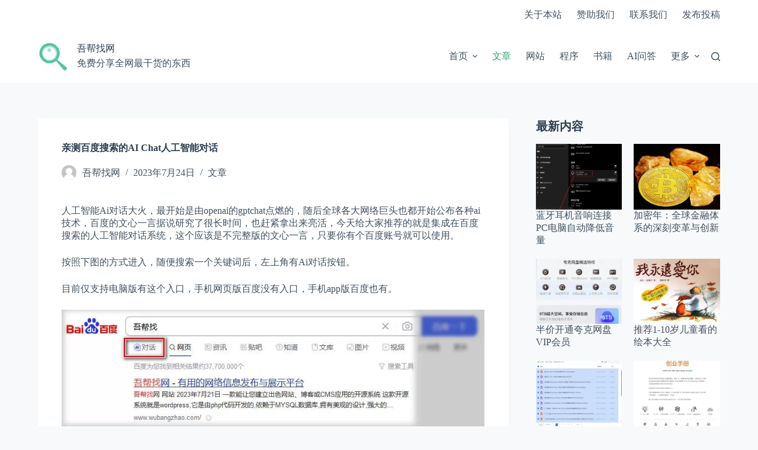

--- FILE ---
content_type: text/html; charset=UTF-8
request_url: https://www.wubangzhao.com/p/456.html
body_size: 18749
content:
<!doctype html>
<html lang="zh-Hans">
<head>
	
	<meta charset="UTF-8">
	<meta name="viewport" content="width=device-width, initial-scale=1, maximum-scale=5, viewport-fit=cover">
	<link rel="profile" href="https://gmpg.org/xfn/11">

	<title>亲测百度搜索的AI Chat人工智能对话 &#x2d; 吾帮找网</title>
	<style>img:is([sizes="auto" i], [sizes^="auto," i]) { contain-intrinsic-size: 3000px 1500px }</style>
	
<!-- The SEO Framework by Beidou Travel -->
<meta name="robots" content="max-snippet:-1,max-image-preview:large,max-video-preview:-1" />
<meta name="description" content="人工智能Ai对话大火，最开始是由openai的gptchat点燃的，随后全球各大网络巨头也都开始公布各种ai技术，" />
<meta property="og:image" content="https://www.wubangzhao.com/wp-content/uploads/2023/07/2023072413211291.png?v=1692759011" />
<meta property="og:image:width" content="1151" />
<meta property="og:image:height" content="902" />
<meta property="og:locale" content="zh_CN" />
<meta property="og:type" content="article" />
<meta property="og:title" content="亲测百度搜索的AI Chat人工智能对话" />
<meta property="og:description" content="人工智能Ai对话大火，最开始是由openai的gptchat点燃的，随后全球各大网络巨头也都开始公布各种ai技术，百度的文心一言据说研究了很长时间，也赶紧拿出来亮活，今天给大家推荐的就是集成在百度搜索的人工智能对话系统，这个应该是不完整版的文心一言，只要你有个百度账号就可以使用。 按照下图的方式进入，随便搜索一个关键词后，左上角有Ai对话按钮。 目前仅支持电脑版有这个入口，手机网页版百度没有入口，" />
<meta property="og:url" content="https://www.wubangzhao.com/p/456.html" />
<meta property="og:site_name" content="吾帮找网" />
<meta property="og:updated_time" content="2023-07-31T03:30+00:00" />
<meta property="article:published_time" content="2023-07-24T13:54+00:00" />
<meta property="article:modified_time" content="2023-07-31T03:30+00:00" />
<meta name="twitter:card" content="summary_large_image" />
<meta name="twitter:title" content="亲测百度搜索的AI Chat人工智能对话" />
<meta name="twitter:description" content="人工智能Ai对话大火，最开始是由openai的gptchat点燃的，随后全球各大网络巨头也都开始公布各种ai技术，百度的文心一言据说研究了很长时间，也赶紧拿出来亮活，今天给大家推荐的就是集成在百度搜索的人工智能对话系统，这个应该是不完整版的文心一言，只要你有个百度账号就可以使用。 按照下图的方式进入，随便搜索一个关键词后，左上角有Ai对话按钮。 目前仅支持电脑版有这个入口，手机网页版百度没有入口，" />
<meta name="twitter:image" content="https://www.wubangzhao.com/wp-content/uploads/2023/07/2023072413211291.png?v=1692759011" />
<link rel="canonical" href="https://www.wubangzhao.com/p/456.html" />
<script type="application/ld+json">{"@context":"https://schema.org","@type":"BreadcrumbList","itemListElement":[{"@type":"ListItem","position":1,"item":{"@id":"https://www.wubangzhao.com/","name":"\u543e\u5e2e\u627e\u7f51"}},{"@type":"ListItem","position":2,"item":{"@id":"https://www.wubangzhao.com/cats/wenzhang","name":"\u6587\u7ae0"}},{"@type":"ListItem","position":3,"item":{"@id":"https://www.wubangzhao.com/p/456.html","name":"\u4eb2\u6d4b\u767e\u5ea6\u641c\u7d22\u7684AI Chat\u4eba\u5de5\u667a\u80fd\u5bf9\u8bdd"}}]}</script>
<meta name="google-site-verification" content="DhhagSnUsMlyDh0-e7TfSS8lGVxl5Qt0VxIsI4bzZME" />
<meta name="msvalidate.01" content="841214d370af4beca221607e2d70343a" />
<meta name="yandex-verification" content="c8e96f9c8c28a586" />
<meta name="baidu-site-verification" content="aIraRWVQlNBH4ZEC" />
<!-- / The SEO Framework by Beidou Travel | 10.10ms meta | 0.76ms boot -->

<link rel='dns-prefetch' href='//www.wubangzhao.com' />
<link rel="alternate" type="application/rss+xml" title="吾帮找网 &raquo; Feed" href="https://www.wubangzhao.com/feed" />
<link rel="alternate" type="application/rss+xml" title="吾帮找网 &raquo; 评论 Feed" href="https://www.wubangzhao.com/comments/feed" />
<link rel="alternate" type="application/rss+xml" title="吾帮找网 &raquo; 亲测百度搜索的AI Chat人工智能对话 评论 Feed" href="https://www.wubangzhao.com/p/456.html/feed" />
<link rel='stylesheet' id='blocksy-dynamic-global-css' href='https://www.wubangzhao.com/wp-content/uploads/blocksy/css/global.css?ver=45088' media='all' />
<link rel='stylesheet' id='wp-block-library-css' href='https://www.wubangzhao.com/wp-includes/css/dist/block-library/style.min.css?ver=6.8.1' media='all' />
<style id='global-styles-inline-css'>
:root{--wp--preset--aspect-ratio--square: 1;--wp--preset--aspect-ratio--4-3: 4/3;--wp--preset--aspect-ratio--3-4: 3/4;--wp--preset--aspect-ratio--3-2: 3/2;--wp--preset--aspect-ratio--2-3: 2/3;--wp--preset--aspect-ratio--16-9: 16/9;--wp--preset--aspect-ratio--9-16: 9/16;--wp--preset--color--black: #000000;--wp--preset--color--cyan-bluish-gray: #abb8c3;--wp--preset--color--white: #ffffff;--wp--preset--color--pale-pink: #f78da7;--wp--preset--color--vivid-red: #cf2e2e;--wp--preset--color--luminous-vivid-orange: #ff6900;--wp--preset--color--luminous-vivid-amber: #fcb900;--wp--preset--color--light-green-cyan: #7bdcb5;--wp--preset--color--vivid-green-cyan: #00d084;--wp--preset--color--pale-cyan-blue: #8ed1fc;--wp--preset--color--vivid-cyan-blue: #0693e3;--wp--preset--color--vivid-purple: #9b51e0;--wp--preset--color--palette-color-1: var(--theme-palette-color-1, #3eaf7c);--wp--preset--color--palette-color-2: var(--theme-palette-color-2, #33a370);--wp--preset--color--palette-color-3: var(--theme-palette-color-3, #415161);--wp--preset--color--palette-color-4: var(--theme-palette-color-4, #2c3e50);--wp--preset--color--palette-color-5: var(--theme-palette-color-5, #E2E7ED);--wp--preset--color--palette-color-6: var(--theme-palette-color-6, #edeff2);--wp--preset--color--palette-color-7: var(--theme-palette-color-7, #f8f9fb);--wp--preset--color--palette-color-8: var(--theme-palette-color-8, #ffffff);--wp--preset--gradient--vivid-cyan-blue-to-vivid-purple: linear-gradient(135deg,rgba(6,147,227,1) 0%,rgb(155,81,224) 100%);--wp--preset--gradient--light-green-cyan-to-vivid-green-cyan: linear-gradient(135deg,rgb(122,220,180) 0%,rgb(0,208,130) 100%);--wp--preset--gradient--luminous-vivid-amber-to-luminous-vivid-orange: linear-gradient(135deg,rgba(252,185,0,1) 0%,rgba(255,105,0,1) 100%);--wp--preset--gradient--luminous-vivid-orange-to-vivid-red: linear-gradient(135deg,rgba(255,105,0,1) 0%,rgb(207,46,46) 100%);--wp--preset--gradient--very-light-gray-to-cyan-bluish-gray: linear-gradient(135deg,rgb(238,238,238) 0%,rgb(169,184,195) 100%);--wp--preset--gradient--cool-to-warm-spectrum: linear-gradient(135deg,rgb(74,234,220) 0%,rgb(151,120,209) 20%,rgb(207,42,186) 40%,rgb(238,44,130) 60%,rgb(251,105,98) 80%,rgb(254,248,76) 100%);--wp--preset--gradient--blush-light-purple: linear-gradient(135deg,rgb(255,206,236) 0%,rgb(152,150,240) 100%);--wp--preset--gradient--blush-bordeaux: linear-gradient(135deg,rgb(254,205,165) 0%,rgb(254,45,45) 50%,rgb(107,0,62) 100%);--wp--preset--gradient--luminous-dusk: linear-gradient(135deg,rgb(255,203,112) 0%,rgb(199,81,192) 50%,rgb(65,88,208) 100%);--wp--preset--gradient--pale-ocean: linear-gradient(135deg,rgb(255,245,203) 0%,rgb(182,227,212) 50%,rgb(51,167,181) 100%);--wp--preset--gradient--electric-grass: linear-gradient(135deg,rgb(202,248,128) 0%,rgb(113,206,126) 100%);--wp--preset--gradient--midnight: linear-gradient(135deg,rgb(2,3,129) 0%,rgb(40,116,252) 100%);--wp--preset--gradient--juicy-peach: linear-gradient(to right, #ffecd2 0%, #fcb69f 100%);--wp--preset--gradient--young-passion: linear-gradient(to right, #ff8177 0%, #ff867a 0%, #ff8c7f 21%, #f99185 52%, #cf556c 78%, #b12a5b 100%);--wp--preset--gradient--true-sunset: linear-gradient(to right, #fa709a 0%, #fee140 100%);--wp--preset--gradient--morpheus-den: linear-gradient(to top, #30cfd0 0%, #330867 100%);--wp--preset--gradient--plum-plate: linear-gradient(135deg, #667eea 0%, #764ba2 100%);--wp--preset--gradient--aqua-splash: linear-gradient(15deg, #13547a 0%, #80d0c7 100%);--wp--preset--gradient--love-kiss: linear-gradient(to top, #ff0844 0%, #ffb199 100%);--wp--preset--gradient--new-retrowave: linear-gradient(to top, #3b41c5 0%, #a981bb 49%, #ffc8a9 100%);--wp--preset--gradient--plum-bath: linear-gradient(to top, #cc208e 0%, #6713d2 100%);--wp--preset--gradient--high-flight: linear-gradient(to right, #0acffe 0%, #495aff 100%);--wp--preset--gradient--teen-party: linear-gradient(-225deg, #FF057C 0%, #8D0B93 50%, #321575 100%);--wp--preset--gradient--fabled-sunset: linear-gradient(-225deg, #231557 0%, #44107A 29%, #FF1361 67%, #FFF800 100%);--wp--preset--gradient--arielle-smile: radial-gradient(circle 248px at center, #16d9e3 0%, #30c7ec 47%, #46aef7 100%);--wp--preset--gradient--itmeo-branding: linear-gradient(180deg, #2af598 0%, #009efd 100%);--wp--preset--gradient--deep-blue: linear-gradient(to right, #6a11cb 0%, #2575fc 100%);--wp--preset--gradient--strong-bliss: linear-gradient(to right, #f78ca0 0%, #f9748f 19%, #fd868c 60%, #fe9a8b 100%);--wp--preset--gradient--sweet-period: linear-gradient(to top, #3f51b1 0%, #5a55ae 13%, #7b5fac 25%, #8f6aae 38%, #a86aa4 50%, #cc6b8e 62%, #f18271 75%, #f3a469 87%, #f7c978 100%);--wp--preset--gradient--purple-division: linear-gradient(to top, #7028e4 0%, #e5b2ca 100%);--wp--preset--gradient--cold-evening: linear-gradient(to top, #0c3483 0%, #a2b6df 100%, #6b8cce 100%, #a2b6df 100%);--wp--preset--gradient--mountain-rock: linear-gradient(to right, #868f96 0%, #596164 100%);--wp--preset--gradient--desert-hump: linear-gradient(to top, #c79081 0%, #dfa579 100%);--wp--preset--gradient--ethernal-constance: linear-gradient(to top, #09203f 0%, #537895 100%);--wp--preset--gradient--happy-memories: linear-gradient(-60deg, #ff5858 0%, #f09819 100%);--wp--preset--gradient--grown-early: linear-gradient(to top, #0ba360 0%, #3cba92 100%);--wp--preset--gradient--morning-salad: linear-gradient(-225deg, #B7F8DB 0%, #50A7C2 100%);--wp--preset--gradient--night-call: linear-gradient(-225deg, #AC32E4 0%, #7918F2 48%, #4801FF 100%);--wp--preset--gradient--mind-crawl: linear-gradient(-225deg, #473B7B 0%, #3584A7 51%, #30D2BE 100%);--wp--preset--gradient--angel-care: linear-gradient(-225deg, #FFE29F 0%, #FFA99F 48%, #FF719A 100%);--wp--preset--gradient--juicy-cake: linear-gradient(to top, #e14fad 0%, #f9d423 100%);--wp--preset--gradient--rich-metal: linear-gradient(to right, #d7d2cc 0%, #304352 100%);--wp--preset--gradient--mole-hall: linear-gradient(-20deg, #616161 0%, #9bc5c3 100%);--wp--preset--gradient--cloudy-knoxville: linear-gradient(120deg, #fdfbfb 0%, #ebedee 100%);--wp--preset--gradient--soft-grass: linear-gradient(to top, #c1dfc4 0%, #deecdd 100%);--wp--preset--gradient--saint-petersburg: linear-gradient(135deg, #f5f7fa 0%, #c3cfe2 100%);--wp--preset--gradient--everlasting-sky: linear-gradient(135deg, #fdfcfb 0%, #e2d1c3 100%);--wp--preset--gradient--kind-steel: linear-gradient(-20deg, #e9defa 0%, #fbfcdb 100%);--wp--preset--gradient--over-sun: linear-gradient(60deg, #abecd6 0%, #fbed96 100%);--wp--preset--gradient--premium-white: linear-gradient(to top, #d5d4d0 0%, #d5d4d0 1%, #eeeeec 31%, #efeeec 75%, #e9e9e7 100%);--wp--preset--gradient--clean-mirror: linear-gradient(45deg, #93a5cf 0%, #e4efe9 100%);--wp--preset--gradient--wild-apple: linear-gradient(to top, #d299c2 0%, #fef9d7 100%);--wp--preset--gradient--snow-again: linear-gradient(to top, #e6e9f0 0%, #eef1f5 100%);--wp--preset--gradient--confident-cloud: linear-gradient(to top, #dad4ec 0%, #dad4ec 1%, #f3e7e9 100%);--wp--preset--gradient--glass-water: linear-gradient(to top, #dfe9f3 0%, white 100%);--wp--preset--gradient--perfect-white: linear-gradient(-225deg, #E3FDF5 0%, #FFE6FA 100%);--wp--preset--font-size--small: 13px;--wp--preset--font-size--medium: 20px;--wp--preset--font-size--large: clamp(22px, 1.375rem + ((1vw - 3.2px) * 0.625), 30px);--wp--preset--font-size--x-large: clamp(30px, 1.875rem + ((1vw - 3.2px) * 1.563), 50px);--wp--preset--font-size--xx-large: clamp(45px, 2.813rem + ((1vw - 3.2px) * 2.734), 80px);--wp--preset--spacing--20: 0.44rem;--wp--preset--spacing--30: 0.67rem;--wp--preset--spacing--40: 1rem;--wp--preset--spacing--50: 1.5rem;--wp--preset--spacing--60: 2.25rem;--wp--preset--spacing--70: 3.38rem;--wp--preset--spacing--80: 5.06rem;--wp--preset--shadow--natural: 6px 6px 9px rgba(0, 0, 0, 0.2);--wp--preset--shadow--deep: 12px 12px 50px rgba(0, 0, 0, 0.4);--wp--preset--shadow--sharp: 6px 6px 0px rgba(0, 0, 0, 0.2);--wp--preset--shadow--outlined: 6px 6px 0px -3px rgba(255, 255, 255, 1), 6px 6px rgba(0, 0, 0, 1);--wp--preset--shadow--crisp: 6px 6px 0px rgba(0, 0, 0, 1);}:root { --wp--style--global--content-size: var(--theme-block-max-width);--wp--style--global--wide-size: var(--theme-block-wide-max-width); }:where(body) { margin: 0; }.wp-site-blocks > .alignleft { float: left; margin-right: 2em; }.wp-site-blocks > .alignright { float: right; margin-left: 2em; }.wp-site-blocks > .aligncenter { justify-content: center; margin-left: auto; margin-right: auto; }:where(.wp-site-blocks) > * { margin-block-start: var(--theme-content-spacing); margin-block-end: 0; }:where(.wp-site-blocks) > :first-child { margin-block-start: 0; }:where(.wp-site-blocks) > :last-child { margin-block-end: 0; }:root { --wp--style--block-gap: var(--theme-content-spacing); }:root :where(.is-layout-flow) > :first-child{margin-block-start: 0;}:root :where(.is-layout-flow) > :last-child{margin-block-end: 0;}:root :where(.is-layout-flow) > *{margin-block-start: var(--theme-content-spacing);margin-block-end: 0;}:root :where(.is-layout-constrained) > :first-child{margin-block-start: 0;}:root :where(.is-layout-constrained) > :last-child{margin-block-end: 0;}:root :where(.is-layout-constrained) > *{margin-block-start: var(--theme-content-spacing);margin-block-end: 0;}:root :where(.is-layout-flex){gap: var(--theme-content-spacing);}:root :where(.is-layout-grid){gap: var(--theme-content-spacing);}.is-layout-flow > .alignleft{float: left;margin-inline-start: 0;margin-inline-end: 2em;}.is-layout-flow > .alignright{float: right;margin-inline-start: 2em;margin-inline-end: 0;}.is-layout-flow > .aligncenter{margin-left: auto !important;margin-right: auto !important;}.is-layout-constrained > .alignleft{float: left;margin-inline-start: 0;margin-inline-end: 2em;}.is-layout-constrained > .alignright{float: right;margin-inline-start: 2em;margin-inline-end: 0;}.is-layout-constrained > .aligncenter{margin-left: auto !important;margin-right: auto !important;}.is-layout-constrained > :where(:not(.alignleft):not(.alignright):not(.alignfull)){max-width: var(--wp--style--global--content-size);margin-left: auto !important;margin-right: auto !important;}.is-layout-constrained > .alignwide{max-width: var(--wp--style--global--wide-size);}body .is-layout-flex{display: flex;}.is-layout-flex{flex-wrap: wrap;align-items: center;}.is-layout-flex > :is(*, div){margin: 0;}body .is-layout-grid{display: grid;}.is-layout-grid > :is(*, div){margin: 0;}body{padding-top: 0px;padding-right: 0px;padding-bottom: 0px;padding-left: 0px;}.has-black-color{color: var(--wp--preset--color--black) !important;}.has-cyan-bluish-gray-color{color: var(--wp--preset--color--cyan-bluish-gray) !important;}.has-white-color{color: var(--wp--preset--color--white) !important;}.has-pale-pink-color{color: var(--wp--preset--color--pale-pink) !important;}.has-vivid-red-color{color: var(--wp--preset--color--vivid-red) !important;}.has-luminous-vivid-orange-color{color: var(--wp--preset--color--luminous-vivid-orange) !important;}.has-luminous-vivid-amber-color{color: var(--wp--preset--color--luminous-vivid-amber) !important;}.has-light-green-cyan-color{color: var(--wp--preset--color--light-green-cyan) !important;}.has-vivid-green-cyan-color{color: var(--wp--preset--color--vivid-green-cyan) !important;}.has-pale-cyan-blue-color{color: var(--wp--preset--color--pale-cyan-blue) !important;}.has-vivid-cyan-blue-color{color: var(--wp--preset--color--vivid-cyan-blue) !important;}.has-vivid-purple-color{color: var(--wp--preset--color--vivid-purple) !important;}.has-palette-color-1-color{color: var(--wp--preset--color--palette-color-1) !important;}.has-palette-color-2-color{color: var(--wp--preset--color--palette-color-2) !important;}.has-palette-color-3-color{color: var(--wp--preset--color--palette-color-3) !important;}.has-palette-color-4-color{color: var(--wp--preset--color--palette-color-4) !important;}.has-palette-color-5-color{color: var(--wp--preset--color--palette-color-5) !important;}.has-palette-color-6-color{color: var(--wp--preset--color--palette-color-6) !important;}.has-palette-color-7-color{color: var(--wp--preset--color--palette-color-7) !important;}.has-palette-color-8-color{color: var(--wp--preset--color--palette-color-8) !important;}.has-black-background-color{background-color: var(--wp--preset--color--black) !important;}.has-cyan-bluish-gray-background-color{background-color: var(--wp--preset--color--cyan-bluish-gray) !important;}.has-white-background-color{background-color: var(--wp--preset--color--white) !important;}.has-pale-pink-background-color{background-color: var(--wp--preset--color--pale-pink) !important;}.has-vivid-red-background-color{background-color: var(--wp--preset--color--vivid-red) !important;}.has-luminous-vivid-orange-background-color{background-color: var(--wp--preset--color--luminous-vivid-orange) !important;}.has-luminous-vivid-amber-background-color{background-color: var(--wp--preset--color--luminous-vivid-amber) !important;}.has-light-green-cyan-background-color{background-color: var(--wp--preset--color--light-green-cyan) !important;}.has-vivid-green-cyan-background-color{background-color: var(--wp--preset--color--vivid-green-cyan) !important;}.has-pale-cyan-blue-background-color{background-color: var(--wp--preset--color--pale-cyan-blue) !important;}.has-vivid-cyan-blue-background-color{background-color: var(--wp--preset--color--vivid-cyan-blue) !important;}.has-vivid-purple-background-color{background-color: var(--wp--preset--color--vivid-purple) !important;}.has-palette-color-1-background-color{background-color: var(--wp--preset--color--palette-color-1) !important;}.has-palette-color-2-background-color{background-color: var(--wp--preset--color--palette-color-2) !important;}.has-palette-color-3-background-color{background-color: var(--wp--preset--color--palette-color-3) !important;}.has-palette-color-4-background-color{background-color: var(--wp--preset--color--palette-color-4) !important;}.has-palette-color-5-background-color{background-color: var(--wp--preset--color--palette-color-5) !important;}.has-palette-color-6-background-color{background-color: var(--wp--preset--color--palette-color-6) !important;}.has-palette-color-7-background-color{background-color: var(--wp--preset--color--palette-color-7) !important;}.has-palette-color-8-background-color{background-color: var(--wp--preset--color--palette-color-8) !important;}.has-black-border-color{border-color: var(--wp--preset--color--black) !important;}.has-cyan-bluish-gray-border-color{border-color: var(--wp--preset--color--cyan-bluish-gray) !important;}.has-white-border-color{border-color: var(--wp--preset--color--white) !important;}.has-pale-pink-border-color{border-color: var(--wp--preset--color--pale-pink) !important;}.has-vivid-red-border-color{border-color: var(--wp--preset--color--vivid-red) !important;}.has-luminous-vivid-orange-border-color{border-color: var(--wp--preset--color--luminous-vivid-orange) !important;}.has-luminous-vivid-amber-border-color{border-color: var(--wp--preset--color--luminous-vivid-amber) !important;}.has-light-green-cyan-border-color{border-color: var(--wp--preset--color--light-green-cyan) !important;}.has-vivid-green-cyan-border-color{border-color: var(--wp--preset--color--vivid-green-cyan) !important;}.has-pale-cyan-blue-border-color{border-color: var(--wp--preset--color--pale-cyan-blue) !important;}.has-vivid-cyan-blue-border-color{border-color: var(--wp--preset--color--vivid-cyan-blue) !important;}.has-vivid-purple-border-color{border-color: var(--wp--preset--color--vivid-purple) !important;}.has-palette-color-1-border-color{border-color: var(--wp--preset--color--palette-color-1) !important;}.has-palette-color-2-border-color{border-color: var(--wp--preset--color--palette-color-2) !important;}.has-palette-color-3-border-color{border-color: var(--wp--preset--color--palette-color-3) !important;}.has-palette-color-4-border-color{border-color: var(--wp--preset--color--palette-color-4) !important;}.has-palette-color-5-border-color{border-color: var(--wp--preset--color--palette-color-5) !important;}.has-palette-color-6-border-color{border-color: var(--wp--preset--color--palette-color-6) !important;}.has-palette-color-7-border-color{border-color: var(--wp--preset--color--palette-color-7) !important;}.has-palette-color-8-border-color{border-color: var(--wp--preset--color--palette-color-8) !important;}.has-vivid-cyan-blue-to-vivid-purple-gradient-background{background: var(--wp--preset--gradient--vivid-cyan-blue-to-vivid-purple) !important;}.has-light-green-cyan-to-vivid-green-cyan-gradient-background{background: var(--wp--preset--gradient--light-green-cyan-to-vivid-green-cyan) !important;}.has-luminous-vivid-amber-to-luminous-vivid-orange-gradient-background{background: var(--wp--preset--gradient--luminous-vivid-amber-to-luminous-vivid-orange) !important;}.has-luminous-vivid-orange-to-vivid-red-gradient-background{background: var(--wp--preset--gradient--luminous-vivid-orange-to-vivid-red) !important;}.has-very-light-gray-to-cyan-bluish-gray-gradient-background{background: var(--wp--preset--gradient--very-light-gray-to-cyan-bluish-gray) !important;}.has-cool-to-warm-spectrum-gradient-background{background: var(--wp--preset--gradient--cool-to-warm-spectrum) !important;}.has-blush-light-purple-gradient-background{background: var(--wp--preset--gradient--blush-light-purple) !important;}.has-blush-bordeaux-gradient-background{background: var(--wp--preset--gradient--blush-bordeaux) !important;}.has-luminous-dusk-gradient-background{background: var(--wp--preset--gradient--luminous-dusk) !important;}.has-pale-ocean-gradient-background{background: var(--wp--preset--gradient--pale-ocean) !important;}.has-electric-grass-gradient-background{background: var(--wp--preset--gradient--electric-grass) !important;}.has-midnight-gradient-background{background: var(--wp--preset--gradient--midnight) !important;}.has-juicy-peach-gradient-background{background: var(--wp--preset--gradient--juicy-peach) !important;}.has-young-passion-gradient-background{background: var(--wp--preset--gradient--young-passion) !important;}.has-true-sunset-gradient-background{background: var(--wp--preset--gradient--true-sunset) !important;}.has-morpheus-den-gradient-background{background: var(--wp--preset--gradient--morpheus-den) !important;}.has-plum-plate-gradient-background{background: var(--wp--preset--gradient--plum-plate) !important;}.has-aqua-splash-gradient-background{background: var(--wp--preset--gradient--aqua-splash) !important;}.has-love-kiss-gradient-background{background: var(--wp--preset--gradient--love-kiss) !important;}.has-new-retrowave-gradient-background{background: var(--wp--preset--gradient--new-retrowave) !important;}.has-plum-bath-gradient-background{background: var(--wp--preset--gradient--plum-bath) !important;}.has-high-flight-gradient-background{background: var(--wp--preset--gradient--high-flight) !important;}.has-teen-party-gradient-background{background: var(--wp--preset--gradient--teen-party) !important;}.has-fabled-sunset-gradient-background{background: var(--wp--preset--gradient--fabled-sunset) !important;}.has-arielle-smile-gradient-background{background: var(--wp--preset--gradient--arielle-smile) !important;}.has-itmeo-branding-gradient-background{background: var(--wp--preset--gradient--itmeo-branding) !important;}.has-deep-blue-gradient-background{background: var(--wp--preset--gradient--deep-blue) !important;}.has-strong-bliss-gradient-background{background: var(--wp--preset--gradient--strong-bliss) !important;}.has-sweet-period-gradient-background{background: var(--wp--preset--gradient--sweet-period) !important;}.has-purple-division-gradient-background{background: var(--wp--preset--gradient--purple-division) !important;}.has-cold-evening-gradient-background{background: var(--wp--preset--gradient--cold-evening) !important;}.has-mountain-rock-gradient-background{background: var(--wp--preset--gradient--mountain-rock) !important;}.has-desert-hump-gradient-background{background: var(--wp--preset--gradient--desert-hump) !important;}.has-ethernal-constance-gradient-background{background: var(--wp--preset--gradient--ethernal-constance) !important;}.has-happy-memories-gradient-background{background: var(--wp--preset--gradient--happy-memories) !important;}.has-grown-early-gradient-background{background: var(--wp--preset--gradient--grown-early) !important;}.has-morning-salad-gradient-background{background: var(--wp--preset--gradient--morning-salad) !important;}.has-night-call-gradient-background{background: var(--wp--preset--gradient--night-call) !important;}.has-mind-crawl-gradient-background{background: var(--wp--preset--gradient--mind-crawl) !important;}.has-angel-care-gradient-background{background: var(--wp--preset--gradient--angel-care) !important;}.has-juicy-cake-gradient-background{background: var(--wp--preset--gradient--juicy-cake) !important;}.has-rich-metal-gradient-background{background: var(--wp--preset--gradient--rich-metal) !important;}.has-mole-hall-gradient-background{background: var(--wp--preset--gradient--mole-hall) !important;}.has-cloudy-knoxville-gradient-background{background: var(--wp--preset--gradient--cloudy-knoxville) !important;}.has-soft-grass-gradient-background{background: var(--wp--preset--gradient--soft-grass) !important;}.has-saint-petersburg-gradient-background{background: var(--wp--preset--gradient--saint-petersburg) !important;}.has-everlasting-sky-gradient-background{background: var(--wp--preset--gradient--everlasting-sky) !important;}.has-kind-steel-gradient-background{background: var(--wp--preset--gradient--kind-steel) !important;}.has-over-sun-gradient-background{background: var(--wp--preset--gradient--over-sun) !important;}.has-premium-white-gradient-background{background: var(--wp--preset--gradient--premium-white) !important;}.has-clean-mirror-gradient-background{background: var(--wp--preset--gradient--clean-mirror) !important;}.has-wild-apple-gradient-background{background: var(--wp--preset--gradient--wild-apple) !important;}.has-snow-again-gradient-background{background: var(--wp--preset--gradient--snow-again) !important;}.has-confident-cloud-gradient-background{background: var(--wp--preset--gradient--confident-cloud) !important;}.has-glass-water-gradient-background{background: var(--wp--preset--gradient--glass-water) !important;}.has-perfect-white-gradient-background{background: var(--wp--preset--gradient--perfect-white) !important;}.has-small-font-size{font-size: var(--wp--preset--font-size--small) !important;}.has-medium-font-size{font-size: var(--wp--preset--font-size--medium) !important;}.has-large-font-size{font-size: var(--wp--preset--font-size--large) !important;}.has-x-large-font-size{font-size: var(--wp--preset--font-size--x-large) !important;}.has-xx-large-font-size{font-size: var(--wp--preset--font-size--xx-large) !important;}
:root :where(.wp-block-pullquote){font-size: clamp(0.984em, 0.984rem + ((1vw - 0.2em) * 0.645), 1.5em);line-height: 1.6;}
</style>
<link rel='stylesheet' id='parent-style-css' href='https://www.wubangzhao.com/wp-content/themes/blocksy/style.css?ver=6.8.1' media='all' />
<link rel='stylesheet' id='ct-main-styles-css' href='https://www.wubangzhao.com/wp-content/themes/blocksy/static/bundle/main.min.css?ver=2.0.22' media='all' />
<link rel='stylesheet' id='blocksy-ext-trending-styles-css' href='https://www.wubangzhao.com/wp-content/plugins/blocksy-companion/framework/extensions/trending/static/bundle/main.min.css?ver=2.0.22' media='all' />
<link rel='stylesheet' id='ct-page-title-styles-css' href='https://www.wubangzhao.com/wp-content/themes/blocksy/static/bundle/page-title.min.css?ver=2.0.22' media='all' />
<link rel='stylesheet' id='ct-sidebar-styles-css' href='https://www.wubangzhao.com/wp-content/themes/blocksy/static/bundle/sidebar.min.css?ver=2.0.22' media='all' />
<link rel='stylesheet' id='ct-comments-styles-css' href='https://www.wubangzhao.com/wp-content/themes/blocksy/static/bundle/comments.min.css?ver=2.0.22' media='all' />
<link rel='stylesheet' id='ct-author-box-styles-css' href='https://www.wubangzhao.com/wp-content/themes/blocksy/static/bundle/author-box.min.css?ver=2.0.22' media='all' />
<link rel='stylesheet' id='ct-posts-nav-styles-css' href='https://www.wubangzhao.com/wp-content/themes/blocksy/static/bundle/posts-nav.min.css?ver=2.0.22' media='all' />
<link rel="https://api.w.org/" href="https://www.wubangzhao.com/wp-json/" /><link rel="alternate" title="JSON" type="application/json" href="https://www.wubangzhao.com/wp-json/wp/v2/posts/456" /><link rel="EditURI" type="application/rsd+xml" title="RSD" href="https://www.wubangzhao.com/xmlrpc.php?rsd" />
<link rel="alternate" title="oEmbed (JSON)" type="application/json+oembed" href="https://www.wubangzhao.com/wp-json/oembed/1.0/embed?url=https%3A%2F%2Fwww.wubangzhao.com%2Fp%2F456.html" />
<link rel="alternate" title="oEmbed (XML)" type="text/xml+oembed" href="https://www.wubangzhao.com/wp-json/oembed/1.0/embed?url=https%3A%2F%2Fwww.wubangzhao.com%2Fp%2F456.html&#038;format=xml" />
<noscript><link rel='stylesheet' href='https://www.wubangzhao.com/wp-content/themes/blocksy/static/bundle/no-scripts.min.css' type='text/css'></noscript>
<style id="uagb-style-conditional-extension">@media (min-width: 1025px){body .uag-hide-desktop.uagb-google-map__wrap,body .uag-hide-desktop{display:none !important}}@media (min-width: 768px) and (max-width: 1024px){body .uag-hide-tab.uagb-google-map__wrap,body .uag-hide-tab{display:none !important}}@media (max-width: 767px){body .uag-hide-mob.uagb-google-map__wrap,body .uag-hide-mob{display:none !important}}</style><link rel="icon" href="https://www.wubangzhao.com/wp-content/uploads/2023/07/cropped-20230731020945100-250x250.png?v=1692092224" sizes="32x32" />
<link rel="icon" href="https://www.wubangzhao.com/wp-content/uploads/2023/07/cropped-20230731020945100-250x250.png?v=1692092224" sizes="192x192" />
<link rel="apple-touch-icon" href="https://www.wubangzhao.com/wp-content/uploads/2023/07/cropped-20230731020945100-250x250.png?v=1692092224" />
<meta name="msapplication-TileImage" content="https://www.wubangzhao.com/wp-content/uploads/2023/07/cropped-20230731020945100-400x400.png?v=1692092224" />
	</head>


<body class="wp-singular post-template-default single single-post postid-456 single-format-standard wp-custom-logo wp-embed-responsive wp-theme-blocksy wp-child-theme-blocksy-child" data-link="type-2" data-prefix="single_blog_post" data-header="type-1:sticky" data-footer="type-1" itemscope="itemscope" itemtype="https://schema.org/Blog" >

<a class="skip-link show-on-focus" href="#main">
	跳过内容</a>

<div class="ct-drawer-canvas" data-location="start" >
		<div id="search-modal" class="ct-panel" data-behaviour="modal">
			<div class="ct-panel-actions">
				<button class="ct-toggle-close" data-type="type-1" aria-label="关闭搜索模式">
					<svg class="ct-icon" width="12" height="12" viewBox="0 0 15 15"><path d="M1 15a1 1 0 01-.71-.29 1 1 0 010-1.41l5.8-5.8-5.8-5.8A1 1 0 011.7.29l5.8 5.8 5.8-5.8a1 1 0 011.41 1.41l-5.8 5.8 5.8 5.8a1 1 0 01-1.41 1.41l-5.8-5.8-5.8 5.8A1 1 0 011 15z"/></svg>				</button>
			</div>

			<div class="ct-panel-content">
				

<form role="search" method="get" class="ct-search-form"  action="https://www.wubangzhao.com/" aria-haspopup="listbox" data-live-results="thumbs">

	<input type="search" class="modal-field" placeholder="搜索" value="" name="s" autocomplete="off" title="搜索..." aria-label="搜索...">

	<div class="ct-search-form-controls">
		
		<button type="submit" class="wp-element-button" data-button="icon" aria-label="搜索按钮" >
			<svg class="ct-icon ct-search-button-content" aria-hidden="true" width="15" height="15" viewBox="0 0 15 15"><path d="M14.8,13.7L12,11c0.9-1.2,1.5-2.6,1.5-4.2c0-3.7-3-6.8-6.8-6.8S0,3,0,6.8s3,6.8,6.8,6.8c1.6,0,3.1-0.6,4.2-1.5l2.8,2.8c0.1,0.1,0.3,0.2,0.5,0.2s0.4-0.1,0.5-0.2C15.1,14.5,15.1,14,14.8,13.7z M1.5,6.8c0-2.9,2.4-5.2,5.2-5.2S12,3.9,12,6.8S9.6,12,6.8,12S1.5,9.6,1.5,6.8z"/></svg>
			<span class="ct-ajax-loader">
				<svg viewBox="0 0 24 24">
					<circle cx="12" cy="12" r="10" opacity="0.2" fill="none" stroke="currentColor" stroke-miterlimit="10" stroke-width="2"/>

					<path d="m12,2c5.52,0,10,4.48,10,10" fill="none" stroke="currentColor" stroke-linecap="round" stroke-miterlimit="10" stroke-width="2">
						<animateTransform
							attributeName="transform"
							attributeType="XML"
							type="rotate"
							dur="0.6s"
							from="0 12 12"
							to="360 12 12"
							repeatCount="indefinite"
						/>
					</path>
				</svg>
			</span>
		</button>

		
					<input type="hidden" name="ct_post_type" value="post:page">
		
		<input type="hidden" value="67943013bf" class="ct-live-results-nonce" >	</div>

			<div class="screen-reader-text" aria-live="polite" role="status">
			无结果		</div>
	
</form>


			</div>
		</div>

		<div id="offcanvas" class="ct-panel ct-header" data-behaviour="right-side" ><div class="ct-panel-inner">
		<div class="ct-panel-actions">
			
			<button class="ct-toggle-close" data-type="type-1" aria-label="关闭抽屉">
				<svg class="ct-icon" width="12" height="12" viewBox="0 0 15 15"><path d="M1 15a1 1 0 01-.71-.29 1 1 0 010-1.41l5.8-5.8-5.8-5.8A1 1 0 011.7.29l5.8 5.8 5.8-5.8a1 1 0 011.41 1.41l-5.8 5.8 5.8 5.8a1 1 0 01-1.41 1.41l-5.8-5.8-5.8 5.8A1 1 0 011 15z"/></svg>
			</button>
		</div>
		<div class="ct-panel-content" data-device="desktop" ><div class="ct-panel-content-inner"></div></div><div class="ct-panel-content" data-device="mobile" ><div class="ct-panel-content-inner">
<nav
	class="mobile-menu has-submenu"
	data-id="mobile-menu" data-interaction="click" data-toggle-type="type-1" 	aria-label="关闭画布菜单">
	<ul id="menu-%e4%b8%bb%e8%8f%9c%e5%8d%95-1" role="menubar"><li class="menu-item menu-item-type-custom menu-item-object-custom menu-item-home menu-item-has-children menu-item-5" role="none"><span class="ct-sub-menu-parent"><a href="https://www.wubangzhao.com/" class="ct-menu-link" role="menuitem">首页</a><button class="ct-toggle-dropdown-mobile" aria-label="展开下拉菜单" aria-haspopup="true" aria-expanded="false" role="menuitem" ><svg class="ct-icon toggle-icon-1" width="15" height="15" viewBox="0 0 15 15"><path d="M3.9,5.1l3.6,3.6l3.6-3.6l1.4,0.7l-5,5l-5-5L3.9,5.1z"/></svg></button></span>
<ul class="sub-menu" role="menu">
	<li class="menu-item menu-item-type-taxonomy menu-item-object-category menu-item-3840" role="none"><a href="https://www.wubangzhao.com/cats/tuijian" class="ct-menu-link" role="menuitem">推荐内容</a></li>
	<li class="menu-item menu-item-type-post_type menu-item-object-page menu-item-420" role="none"><a href="https://www.wubangzhao.com/contactus" class="ct-menu-link" role="menuitem">联系我们</a></li>
	<li class="menu-item menu-item-type-post_type menu-item-object-page menu-item-421" role="none"><a href="https://www.wubangzhao.com/fabu" class="ct-menu-link" role="menuitem">发布投稿</a></li>
	<li class="menu-item menu-item-type-post_type menu-item-object-page menu-item-345" role="none"><a href="https://www.wubangzhao.com/alltag" class="ct-menu-link" role="menuitem">标签归档</a></li>
	<li class="menu-item menu-item-type-post_type menu-item-object-page menu-item-155" role="none"><a href="https://www.wubangzhao.com/friendlylinks" class="ct-menu-link" role="menuitem">友情链接</a></li>
	<li class="menu-item menu-item-type-post_type menu-item-object-page menu-item-1281" role="none"><a href="https://www.wubangzhao.com/aboutus" class="ct-menu-link" role="menuitem">关于本站</a></li>
</ul>
</li>
<li class="menu-item menu-item-type-taxonomy menu-item-object-category current-post-ancestor current-menu-parent current-post-parent menu-item-771" role="none"><a href="https://www.wubangzhao.com/cats/wenzhang" class="ct-menu-link" role="menuitem">文章</a></li>
<li class="menu-item menu-item-type-taxonomy menu-item-object-category menu-item-8" role="none"><a href="https://www.wubangzhao.com/cats/wangzhan" class="ct-menu-link" role="menuitem">网站</a></li>
<li class="menu-item menu-item-type-taxonomy menu-item-object-category menu-item-39" role="none"><a href="https://www.wubangzhao.com/cats/chengxu" class="ct-menu-link" role="menuitem">程序</a></li>
<li class="menu-item menu-item-type-taxonomy menu-item-object-category menu-item-3526" role="none"><a href="https://www.wubangzhao.com/cats/shuji" class="ct-menu-link" role="menuitem">书籍</a></li>
<li class="menu-item menu-item-type-taxonomy menu-item-object-category menu-item-5090" role="none"><a href="https://www.wubangzhao.com/cats/aiqa" class="ct-menu-link" role="menuitem">AI问答</a></li>
<li class="menu-item menu-item-type-custom menu-item-object-custom menu-item-has-children menu-item-5089" role="none"><span class="ct-sub-menu-parent"><a href="#" class="ct-menu-link" role="menuitem">更多</a><button class="ct-toggle-dropdown-mobile" aria-label="展开下拉菜单" aria-haspopup="true" aria-expanded="false" role="menuitem" ><svg class="ct-icon toggle-icon-1" width="15" height="15" viewBox="0 0 15 15"><path d="M3.9,5.1l3.6,3.6l3.6-3.6l1.4,0.7l-5,5l-5-5L3.9,5.1z"/></svg></button></span>
<ul class="sub-menu" role="menu">
	<li class="menu-item menu-item-type-taxonomy menu-item-object-category menu-item-3524" role="none"><a href="https://www.wubangzhao.com/cats/shangpin" class="ct-menu-link" role="menuitem">商品</a></li>
	<li class="menu-item menu-item-type-taxonomy menu-item-object-category menu-item-3523" role="none"><a href="https://www.wubangzhao.com/cats/shipin" class="ct-menu-link" role="menuitem">视频</a></li>
	<li class="menu-item menu-item-type-taxonomy menu-item-object-category menu-item-6" role="none"><a href="https://www.wubangzhao.com/cats/fuwu" class="ct-menu-link" role="menuitem">服务</a></li>
	<li class="menu-item menu-item-type-taxonomy menu-item-object-category menu-item-19" role="none"><a href="https://www.wubangzhao.com/cats/xiangmu" class="ct-menu-link" role="menuitem">项目</a></li>
</ul>
</li>
</ul></nav>

</div></div></div></div>
	<a href="#main-container" class="ct-back-to-top ct-hidden-sm"
		data-shape="square"
		data-alignment="right"
		title="转到顶部" aria-label="转到顶部" hidden>

		<svg class="ct-icon" width="15" height="15" viewBox="0 0 20 20"><path d="M10,0L9.4,0.6L0.8,9.1l1.2,1.2l7.1-7.1V20h1.7V3.3l7.1,7.1l1.2-1.2l-8.5-8.5L10,0z"/></svg>	</a>

	</div>
<div id="main-container">
	<header id="header" class="ct-header" data-id="type-1" itemscope="" itemtype="https://schema.org/WPHeader" ><div data-device="desktop" ><div data-row="top" data-column-set="1" ><div class="ct-container" ><div data-column="end" data-placements="1" ><div data-items="primary" >
<nav
	id="header-menu-1"
	class="header-menu-1"
	data-id="menu" data-interaction="hover" 	data-menu="type-1"
	data-dropdown="type-1:simple"		data-responsive="no"	itemscope="" itemtype="https://schema.org/SiteNavigationElement" 	aria-label="页眉菜单">

	<ul id="menu-%e9%a1%b6%e9%83%a8%e8%8f%9c%e5%8d%95-%e4%b8%ad%e6%96%87" class="menu" role="menubar"><li id="menu-item-1280" class="menu-item menu-item-type-post_type menu-item-object-page menu-item-1280" role="none"><a href="https://www.wubangzhao.com/aboutus" class="ct-menu-link" role="menuitem">关于本站</a></li>
<li id="menu-item-2117" class="menu-item menu-item-type-post_type menu-item-object-page menu-item-2117" role="none"><a href="https://www.wubangzhao.com/zanzhu" class="ct-menu-link" role="menuitem">赞助我们</a></li>
<li id="menu-item-416" class="menu-item menu-item-type-post_type menu-item-object-page menu-item-416" role="none"><a href="https://www.wubangzhao.com/contactus" class="ct-menu-link" role="menuitem">联系我们</a></li>
<li id="menu-item-327" class="menu-item menu-item-type-post_type menu-item-object-page menu-item-327" role="none"><a href="https://www.wubangzhao.com/fabu" class="ct-menu-link" role="menuitem">发布投稿</a></li>
</ul></nav>

</div></div></div></div><div class="ct-sticky-container"><div data-sticky="shrink"><div data-row="middle" data-column-set="2" ><div class="ct-container" ><div data-column="start" data-placements="1" ><div data-items="primary" >
<div	class="site-branding"
	data-id="logo" 	data-logo="left"	itemscope="itemscope" itemtype="https://schema.org/Organization" >

			<a href="https://www.wubangzhao.com/" class="site-logo-container" rel="home" itemprop="url" ><img width="128" height="128" src="https://www.wubangzhao.com/wp-content/uploads/2023/07/20230731020945100.png?v=1692092225" class="default-logo" alt="吾帮找网" itemprop="logo" decoding="async" /></a>	
			<div class="site-title-container">
							<span class="site-title " itemprop="name" >
					<a href="https://www.wubangzhao.com/" rel="home" itemprop="url" >
						吾帮找网					</a>
				</span>
			
							<p class="site-description " itemprop="description" >
					免费分享全网最干货的东西				</p>
					</div>
	  </div>

</div></div><div data-column="end" data-placements="1" ><div data-items="primary" >
<nav
	id="header-menu-2"
	class="header-menu-2"
	data-id="menu-secondary" data-interaction="hover" 	data-menu="type-1"
	data-dropdown="type-1:simple"		data-responsive="no"	itemscope="" itemtype="https://schema.org/SiteNavigationElement" 	aria-label="页眉菜单">

	<ul id="menu-%e4%b8%bb%e8%8f%9c%e5%8d%95" class="menu" role="menubar"><li id="menu-item-5" class="menu-item menu-item-type-custom menu-item-object-custom menu-item-home menu-item-has-children menu-item-5 animated-submenu-block" role="none"><a href="https://www.wubangzhao.com/" class="ct-menu-link" role="menuitem">首页<span class="ct-toggle-dropdown-desktop"><svg class="ct-icon" width="8" height="8" viewBox="0 0 15 15"><path d="M2.1,3.2l5.4,5.4l5.4-5.4L15,4.3l-7.5,7.5L0,4.3L2.1,3.2z"/></svg></span></a><button class="ct-toggle-dropdown-desktop-ghost" aria-label="展开下拉菜单" aria-haspopup="true" aria-expanded="false" role="menuitem" ></button>
<ul class="sub-menu" role="menu">
	<li id="menu-item-3840" class="menu-item menu-item-type-taxonomy menu-item-object-category menu-item-3840" role="none"><a href="https://www.wubangzhao.com/cats/tuijian" class="ct-menu-link" role="menuitem">推荐内容</a></li>
	<li id="menu-item-420" class="menu-item menu-item-type-post_type menu-item-object-page menu-item-420" role="none"><a href="https://www.wubangzhao.com/contactus" class="ct-menu-link" role="menuitem">联系我们</a></li>
	<li id="menu-item-421" class="menu-item menu-item-type-post_type menu-item-object-page menu-item-421" role="none"><a href="https://www.wubangzhao.com/fabu" class="ct-menu-link" role="menuitem">发布投稿</a></li>
	<li id="menu-item-345" class="menu-item menu-item-type-post_type menu-item-object-page menu-item-345" role="none"><a href="https://www.wubangzhao.com/alltag" class="ct-menu-link" role="menuitem">标签归档</a></li>
	<li id="menu-item-155" class="menu-item menu-item-type-post_type menu-item-object-page menu-item-155" role="none"><a href="https://www.wubangzhao.com/friendlylinks" class="ct-menu-link" role="menuitem">友情链接</a></li>
	<li id="menu-item-1281" class="menu-item menu-item-type-post_type menu-item-object-page menu-item-1281" role="none"><a href="https://www.wubangzhao.com/aboutus" class="ct-menu-link" role="menuitem">关于本站</a></li>
</ul>
</li>
<li id="menu-item-771" class="menu-item menu-item-type-taxonomy menu-item-object-category current-post-ancestor current-menu-parent current-post-parent menu-item-771" role="none"><a href="https://www.wubangzhao.com/cats/wenzhang" class="ct-menu-link" role="menuitem">文章</a></li>
<li id="menu-item-8" class="menu-item menu-item-type-taxonomy menu-item-object-category menu-item-8" role="none"><a href="https://www.wubangzhao.com/cats/wangzhan" class="ct-menu-link" role="menuitem">网站</a></li>
<li id="menu-item-39" class="menu-item menu-item-type-taxonomy menu-item-object-category menu-item-39" role="none"><a href="https://www.wubangzhao.com/cats/chengxu" class="ct-menu-link" role="menuitem">程序</a></li>
<li id="menu-item-3526" class="menu-item menu-item-type-taxonomy menu-item-object-category menu-item-3526" role="none"><a href="https://www.wubangzhao.com/cats/shuji" class="ct-menu-link" role="menuitem">书籍</a></li>
<li id="menu-item-5090" class="menu-item menu-item-type-taxonomy menu-item-object-category menu-item-5090" role="none"><a href="https://www.wubangzhao.com/cats/aiqa" class="ct-menu-link" role="menuitem">AI问答</a></li>
<li id="menu-item-5089" class="menu-item menu-item-type-custom menu-item-object-custom menu-item-has-children menu-item-5089 animated-submenu-block" role="none"><a href="#" class="ct-menu-link" role="menuitem">更多<span class="ct-toggle-dropdown-desktop"><svg class="ct-icon" width="8" height="8" viewBox="0 0 15 15"><path d="M2.1,3.2l5.4,5.4l5.4-5.4L15,4.3l-7.5,7.5L0,4.3L2.1,3.2z"/></svg></span></a><button class="ct-toggle-dropdown-desktop-ghost" aria-label="展开下拉菜单" aria-haspopup="true" aria-expanded="false" role="menuitem" ></button>
<ul class="sub-menu" role="menu">
	<li id="menu-item-3524" class="menu-item menu-item-type-taxonomy menu-item-object-category menu-item-3524" role="none"><a href="https://www.wubangzhao.com/cats/shangpin" class="ct-menu-link" role="menuitem">商品</a></li>
	<li id="menu-item-3523" class="menu-item menu-item-type-taxonomy menu-item-object-category menu-item-3523" role="none"><a href="https://www.wubangzhao.com/cats/shipin" class="ct-menu-link" role="menuitem">视频</a></li>
	<li id="menu-item-6" class="menu-item menu-item-type-taxonomy menu-item-object-category menu-item-6" role="none"><a href="https://www.wubangzhao.com/cats/fuwu" class="ct-menu-link" role="menuitem">服务</a></li>
	<li id="menu-item-19" class="menu-item menu-item-type-taxonomy menu-item-object-category menu-item-19" role="none"><a href="https://www.wubangzhao.com/cats/xiangmu" class="ct-menu-link" role="menuitem">项目</a></li>
</ul>
</li>
</ul></nav>


<button
	data-toggle-panel="#search-modal"
	class="ct-header-search ct-toggle "
	aria-label="搜索"
	data-label="left"
	data-id="search" >

	<span class="ct-label ct-hidden-sm ct-hidden-md ct-hidden-lg">搜索</span>

	<svg class="ct-icon" aria-hidden="true" width="15" height="15" viewBox="0 0 15 15"><path d="M14.8,13.7L12,11c0.9-1.2,1.5-2.6,1.5-4.2c0-3.7-3-6.8-6.8-6.8S0,3,0,6.8s3,6.8,6.8,6.8c1.6,0,3.1-0.6,4.2-1.5l2.8,2.8c0.1,0.1,0.3,0.2,0.5,0.2s0.4-0.1,0.5-0.2C15.1,14.5,15.1,14,14.8,13.7z M1.5,6.8c0-2.9,2.4-5.2,5.2-5.2S12,3.9,12,6.8S9.6,12,6.8,12S1.5,9.6,1.5,6.8z"/></svg></button>
</div></div></div></div></div></div></div><div data-device="mobile" ><div class="ct-sticky-container"><div data-sticky="shrink"><div data-row="middle" data-column-set="2" ><div class="ct-container" ><div data-column="start" data-placements="1" ><div data-items="primary" >
<div	class="site-branding"
	data-id="logo" 	data-logo="left"	>

			<a href="https://www.wubangzhao.com/" class="site-logo-container" rel="home" itemprop="url" ><img width="128" height="128" src="https://www.wubangzhao.com/wp-content/uploads/2023/07/20230731020945100.png?v=1692092225" class="default-logo" alt="吾帮找网" itemprop="logo" decoding="async" /></a>	
			<div class="site-title-container">
							<span class="site-title " >
					<a href="https://www.wubangzhao.com/" rel="home" >
						吾帮找网					</a>
				</span>
			
							<p class="site-description " >
					免费分享全网最干货的东西				</p>
					</div>
	  </div>

</div></div><div data-column="end" data-placements="1" ><div data-items="primary" >
<button
	data-toggle-panel="#search-modal"
	class="ct-header-search ct-toggle "
	aria-label="搜索"
	data-label="left"
	data-id="search" >

	<span class="ct-label ct-hidden-sm ct-hidden-md ct-hidden-lg">搜索</span>

	<svg class="ct-icon" aria-hidden="true" width="15" height="15" viewBox="0 0 15 15"><path d="M14.8,13.7L12,11c0.9-1.2,1.5-2.6,1.5-4.2c0-3.7-3-6.8-6.8-6.8S0,3,0,6.8s3,6.8,6.8,6.8c1.6,0,3.1-0.6,4.2-1.5l2.8,2.8c0.1,0.1,0.3,0.2,0.5,0.2s0.4-0.1,0.5-0.2C15.1,14.5,15.1,14,14.8,13.7z M1.5,6.8c0-2.9,2.4-5.2,5.2-5.2S12,3.9,12,6.8S9.6,12,6.8,12S1.5,9.6,1.5,6.8z"/></svg></button>

<button
	data-toggle-panel="#offcanvas"
	class="ct-header-trigger ct-toggle "
	data-design="simple"
	data-label="right"
	aria-label="菜单"
	data-id="trigger" >

	<span class="ct-label ct-hidden-sm ct-hidden-md ct-hidden-lg">菜单</span>

	<svg
		class="ct-icon"
		width="18" height="14" viewBox="0 0 18 14"
		aria-hidden="true"
		data-type="type-1">

		<rect y="0.00" width="18" height="1.7" rx="1"/>
		<rect y="6.15" width="18" height="1.7" rx="1"/>
		<rect y="12.3" width="18" height="1.7" rx="1"/>
	</svg>
</button>
</div></div></div></div></div></div></div></header>
	<main id="main" class="site-main hfeed" itemscope="itemscope" itemtype="https://schema.org/CreativeWork" >

		
	<div
		class="ct-container"
		data-sidebar="right"				data-vertical-spacing="top:bottom">

		
		
	<article
		id="post-456"
		class="post-456 post type-post status-publish format-standard has-post-thumbnail hentry category-wenzhang tag-ai tag-204 tag-206">

		
<div class="hero-section" data-type="type-1" >
			<header class="entry-header">
			<h1 class="page-title" title="亲测百度搜索的AI Chat人工智能对话" itemprop="headline" >亲测百度搜索的AI Chat人工智能对话</h1><ul class="entry-meta" data-type="simple:slash"  ><li class="meta-author" itemprop="author" itemscope="" itemtype="https://schema.org/Person" ><a href="https://www.wubangzhao.com/author/f70e5a1dd52e717b012aa0e46c73df24148233ed" tabindex="-1" class="ct-media-container-static" ><img decoding="async" src="https://www.wubangzhao.com/wp-content/plugins/avatar-privacy/public/images/mystery.svg" width="25" height="25" style="height:25px" alt="吾帮找网" ></a><a class="ct-meta-element-author" href="https://www.wubangzhao.com/author/f70e5a1dd52e717b012aa0e46c73df24148233ed" title="由 吾帮找网 发布" rel="author" itemprop="url" ><span itemprop="name" >吾帮找网</span></a></li><li class="meta-date" itemprop="datePublished" ><time class="ct-meta-element-date" datetime="2023-07-24T21:54:20+08:00" >2023年7月24日</time></li><li class="meta-categories" data-type="simple"><a href="https://www.wubangzhao.com/cats/wenzhang" rel="tag" class="ct-term-361" >文章</a></li></ul>		</header>
	</div>

		
		
		<div class="entry-content">
			
<p>人工智能Ai对话大火，最开始是由openai的gptchat点燃的，随后全球各大网络巨头也都开始公布各种ai技术，百度的文心一言据说研究了很长时间，也赶紧拿出来亮活，今天给大家推荐的就是集成在百度搜索的人工智能对话系统，这个应该是不完整版的文心一言，只要你有个百度账号就可以使用。</p>



<p>按照下图的方式进入，随便搜索一个关键词后，左上角有Ai对话按钮。</p>



<p>目前仅支持电脑版有这个入口，手机网页版百度没有入口，手机app版百度也有。</p>



<figure class="wp-block-image aligncenter size-full"><img alt="亲测百度搜索的AI Chat人工智能对话-第1张-吾帮找网" title="亲测百度搜索的AI Chat人工智能对话-第1张-吾帮找网" fetchpriority="high" decoding="async" width="845" height="473" src="https://www.wubangzhao.com/wp-content/uploads/2023/07/2023072413180468.jpg" alt="" class="wp-image-457" srcset="https://www.wubangzhao.com/wp-content/uploads/2023/07/2023072413180468.jpg?v=1692092258 845w, https://www.wubangzhao.com/wp-content/uploads/2023/07/2023072413180468-500x280.jpg?v=1692092258 500w, https://www.wubangzhao.com/wp-content/uploads/2023/07/2023072413180468-768x430.jpg?v=1692092258 768w" sizes="(max-width: 845px) 100vw, 845px" /></figure>



<div style="height:100px" aria-hidden="true" class="wp-block-spacer"></div>



<h2 class="wp-block-heading">百度AI对话使用演示</h2>



<p>进入到下面这个界面后，可以开始沟通了，直接根据你的语言习惯提问，它会开始思考，然后回答你。</p>



<figure class="wp-block-image size-large"><img alt="亲测百度搜索的AI Chat人工智能对话-第2张-吾帮找网" title="亲测百度搜索的AI Chat人工智能对话-第2张-吾帮找网" decoding="async" width="1024" height="802" src="https://www.wubangzhao.com/wp-content/uploads/2023/07/2023072413211291-1024x802.png" alt="" class="wp-image-459" srcset="https://www.wubangzhao.com/wp-content/uploads/2023/07/2023072413211291-1024x802.png?v=1692759011 1024w, https://www.wubangzhao.com/wp-content/uploads/2023/07/2023072413211291-600x470.png?v=1692759011 600w, https://www.wubangzhao.com/wp-content/uploads/2023/07/2023072413211291-768x602.png?v=1692759011 768w, https://www.wubangzhao.com/wp-content/uploads/2023/07/2023072413211291.png?v=1692759011 1151w" sizes="(max-width: 1024px) 100vw, 1024px" /></figure>



<p></p>



<p>我准备问它3个问题，每个问题会问它两遍，看看它是否能答对并且坚定立场，注意每个人问这些问题的答案可能都不一样，就像每一次问都可能不一样。</p>



<ul class="wp-block-list">
<li>从10000米高空掉下来多久落地？</li>



<li>写一个最搞笑的故事</li>



<li>发烧到65度还能活吗？</li>
</ul>



<div style="height:50px" aria-hidden="true" class="wp-block-spacer"></div>



<h3 class="wp-block-heading">从10000米高空掉下来多久落地？</h3>



<p><strong>第一遍回答：纯粹瞎扯淡</strong></p>



<blockquote class="wp-block-quote is-layout-flow wp-block-quote-is-layout-flow">
<p>从10000米高空掉落，受重力影响，一个物体自由落体的加速度为9.8米/秒^2，因此落地时间会根据物体的质量、形状等因素而有所不同。一般而言，一个常规物体从10000米高空自由落体，大约需要5-6分钟才能落地。但是，由于空气阻力的存在，物体下落速度会逐渐增加，最终落地速度可能会超过自由落体的速度。因此，落地时间可能会略低于或高于这个值。</p>
</blockquote>



<div style="height:50px" aria-hidden="true" class="wp-block-spacer"></div>



<p><strong>第二遍回答：纯粹瞎扯淡</strong></p>



<blockquote class="wp-block-quote is-layout-flow wp-block-quote-is-layout-flow">
<p>从10000米高空掉落，一个常规物体自由落体的时间约为5-6分钟。由于空气阻力的存在，物体下落速度会逐渐增加，最终落地速度可能会超过自由落体的速度。因此，落地时间可能会略低于或高于这个值。</p>
</blockquote>



<figure class="wp-block-image size-large"><img alt="亲测百度搜索的AI Chat人工智能对话-第3张-吾帮找网" title="亲测百度搜索的AI Chat人工智能对话-第3张-吾帮找网" loading="lazy" decoding="async" width="1024" height="797" src="https://www.wubangzhao.com/wp-content/uploads/2023/07/2023072413464682-1024x797.png" alt="" class="wp-image-469" srcset="https://www.wubangzhao.com/wp-content/uploads/2023/07/2023072413464682-1024x797.png?v=1692092257 1024w, https://www.wubangzhao.com/wp-content/uploads/2023/07/2023072413464682-500x389.png?v=1692092257 500w, https://www.wubangzhao.com/wp-content/uploads/2023/07/2023072413464682-768x597.png?v=1692092257 768w, https://www.wubangzhao.com/wp-content/uploads/2023/07/2023072413464682.png?v=1692092257 1117w" sizes="auto, (max-width: 1024px) 100vw, 1024px" /></figure>



<div style="height:50px" aria-hidden="true" class="wp-block-spacer"></div>



<h3 class="wp-block-heading">写一个最搞笑的故事</h3>



<p><strong>第一遍回答</strong>：纯粹瞎扯淡</p>



<blockquote class="wp-block-quote is-layout-flow wp-block-quote-is-layout-flow">
<p>有一个老头，他去火车站买票，结果忘了带老花镜，他以为自己眼花了，于是使劲儿揉眼睛，结果看不清还是看不清。</p>



<p>就在这时，一个小男孩过来问：“爷爷，您是不是想看不清楚啊？”老头点点头，小男孩接着说：“那我给你一个绝招，你把眼睛闭上一阵子，然后猛地睁开，就会看得清清楚楚了！”</p>



<p>老头信了，就照着小男孩的方法做了，结果睁开眼睛一看，还是看不清。这时，小男孩哈哈大笑：“爷爷，你这不是眼花，是老花啊！哈哈哈！”</p>



<p>老头一听，也跟着笑了起来，他摸了摸自己的口袋，发现钱包没带，于是他对小男孩说：“小朋友，能不能借我点钱买车票啊？”小男孩很爽快地答应了，然后问：“爷爷，您要去哪里啊？”</p>



<p>老头回答：“我要回家。”小男孩又问：“那您家住哪里啊？”老头瞎编了一个地址，说：“我家住在‘西游记’里！”小男孩一脸懵逼：“爷爷，您是不是坐错车了，‘西游记’里没有您家啊！”</p>



<p>老头又哈哈大笑，心想这孩子真有趣，于是就跟他说：“我知道啊，我就是想考验一下你，你还真信啊！”</p>



<p>小男孩也笑了，他说：“爷爷，您真会开玩笑啊！”于是小男孩把钱借给了老头，老头高高兴兴地买好了车票，回家了。</p>
</blockquote>



<div style="height:50px" aria-hidden="true" class="wp-block-spacer"></div>



<p><strong>第二遍回答</strong>：纯粹瞎扯淡</p>



<blockquote class="wp-block-quote is-layout-flow wp-block-quote-is-layout-flow">
<p>好的，给您一个更搞笑的故事：</p>



<p>有一天，一只鸡走到了一家书店门口，它看着店里的书，突然心血来潮，走了进去。</p>



<p>店员看到鸡进来，就问：“您好，您要买什么书？”</p>



<p>鸡看了看店员，又看了看书架上的书，突然兴高采烈地说：“我要买一本‘鸡变猫’的书！”</p>



<p>店员一脸懵逼：“鸡变猫？这本书我们没有，您是不是搞错了？”</p>



<p>鸡很不满意：“怎么没有？我看你们店里那么多书，肯定有‘鸡变猫’的。”</p>



<p>店员无奈：“您再找找，真的没有。”</p>



<p>鸡很不满，就开始在书架上找书，结果找了一会儿，还是没找到。店员看着鸡，忍不住问：“您是怎么想到要买这本书的？”</p>



<p>鸡很得意地回答：“因为我是只鸡，买了这本书我就能变成猫了！”</p>



<p>店员一脸黑线：“您还是回家睡觉吧……”</p>



<p>于是，这只鸡就垂头丧气地回家了。从此以后，它就成了镇上的笑谈，因为它竟然想通过一本书来改变自己的物种！</p>
</blockquote>



<figure class="wp-block-image size-large"><img alt="亲测百度搜索的AI Chat人工智能对话-第4张-吾帮找网" title="亲测百度搜索的AI Chat人工智能对话-第4张-吾帮找网" loading="lazy" decoding="async" width="1024" height="795" src="https://www.wubangzhao.com/wp-content/uploads/2023/07/2023072413472588-1024x795.png" alt="" class="wp-image-470" srcset="https://www.wubangzhao.com/wp-content/uploads/2023/07/2023072413472588-1024x795.png?v=1692092257 1024w, https://www.wubangzhao.com/wp-content/uploads/2023/07/2023072413472588-500x388.png?v=1692092257 500w, https://www.wubangzhao.com/wp-content/uploads/2023/07/2023072413472588-768x596.png?v=1692092257 768w, https://www.wubangzhao.com/wp-content/uploads/2023/07/2023072413472588.png?v=1692092257 1112w" sizes="auto, (max-width: 1024px) 100vw, 1024px" /></figure>



<div style="height:50px" aria-hidden="true" class="wp-block-spacer"></div>



<h3 class="wp-block-heading">发烧到65度还能活吗？</h3>



<p><strong>第一遍回答：标准</strong></p>



<blockquote class="wp-block-quote is-layout-flow wp-block-quote-is-layout-flow">
<p>指体温升高，超过正常范围。正常人的体温在36℃到37℃之间，在不同时间和条件下略有波动。</p>



<p>然而，发烧到65度这样的温度是非常高的，远远超出了正常范围，并且可能会对身体的各个器官造成损害。在这种情况下，应该立即就医，寻求专业医生的帮助。</p>



<p>因此，无法确定65度的发烧是否能够存活，因为这取决于多种因素，例如个人的身体状况、治疗方法等等。如果您或您身边的人出现了如此高体温的情况，请立即寻求医疗帮助。</p>
</blockquote>



<div style="height:50px" aria-hidden="true" class="wp-block-spacer"></div>



<p><strong>第二遍回答：标准</strong></p>



<blockquote class="wp-block-quote is-layout-flow wp-block-quote-is-layout-flow">
<p></p>
</blockquote>



<blockquote class="wp-block-quote is-layout-flow wp-block-quote-is-layout-flow">
<p>根据医学知识，发烧到65度是非常高的的温度，远超出正常范围，可能会导致严重的并发症，甚至危及生命。因此，一般情况下，发烧到65度不会存活。</p>



<p>然而，具体情况还需要根据个人的身体状况、治疗措施、病情等因素进行综合评估。如果采取了及时有效的治疗措施，控制体温并针对病因进行治疗，有可能挽救患者的生命。</p>



<p>总之，发烧到65度是非常危险的情况，应立即寻求医疗帮助，根据具体情况进行评估和治疗。</p>
</blockquote>



<figure class="wp-block-image size-large"><img alt="亲测百度搜索的AI Chat人工智能对话-第5张-吾帮找网" title="亲测百度搜索的AI Chat人工智能对话-第5张-吾帮找网" loading="lazy" decoding="async" width="1024" height="795" src="https://www.wubangzhao.com/wp-content/uploads/2023/07/2023072413501253-1024x795.png" alt="" class="wp-image-471" srcset="https://www.wubangzhao.com/wp-content/uploads/2023/07/2023072413501253-1024x795.png?v=1692092256 1024w, https://www.wubangzhao.com/wp-content/uploads/2023/07/2023072413501253-500x388.png?v=1692092256 500w, https://www.wubangzhao.com/wp-content/uploads/2023/07/2023072413501253-768x596.png?v=1692092256 768w, https://www.wubangzhao.com/wp-content/uploads/2023/07/2023072413501253.png?v=1692092256 1117w" sizes="auto, (max-width: 1024px) 100vw, 1024px" /></figure>



<div style="height:100px" aria-hidden="true" class="wp-block-spacer"></div>



<h2 class="wp-block-heading">结论</h2>



<p>整体来说还不太好，如果要做很多重要的事情，把希望寄托到这东西上，风险还是很大的。比如写论文，比如让它帮你写情书，很有可能胡说八道，直接就game over了。看看上面写的笑话就知道了，实在太冷了，没找到笑点。</p>



<p>甚至在更多的测试后，发现有些事实它都会颠倒，很多数学公式计算的结果都会搞错。不过这东西肯定也有它的作用，我相信百度很久之前就已经用上这东西了，不信的话你认真看看你手机搜索一些问题时，百度知道给你的回答，那其实很多都是人工智能答的。</p>



<p></p>
		</div>

		
					<div class="entry-tags" ><a href="https://www.wubangzhao.com/tags/ai" rel="tag" ># AI</a><a href="https://www.wubangzhao.com/tags/%e4%ba%ba%e5%b7%a5%e6%99%ba%e8%83%bd" rel="tag" ># 人工智能</a><a href="https://www.wubangzhao.com/tags/%e6%99%ba%e8%83%bd%e5%af%b9%e8%af%9d" rel="tag" ># 智能对话</a></div>		
		
		
	<div class="author-box ct-hidden-sm" data-type="type-2" >
		<a href="https://www.wubangzhao.com/author/f70e5a1dd52e717b012aa0e46c73df24148233ed" class="ct-media-container" ><img loading="lazy" decoding="async" src="https://www.wubangzhao.com/wp-content/plugins/avatar-privacy/public/images/mystery.svg" width="60" height="60" alt="吾帮找网" style="aspect-ratio: 1/1;" >
						<svg width="18px" height="13px" viewBox="0 0 20 15">
							<polygon points="14.5,2 13.6,2.9 17.6,6.9 0,6.9 0,8.1 17.6,8.1 13.6,12.1 14.5,13 20,7.5 "/>
						</svg>
					</a>
		<section>
			<h5 class="author-box-name">
				吾帮找网			</h5>

			<div class="author-box-bio">
				
				<p>致力于免费分享全网最干货的内容。</p>
			</div>

			<div class="author-box-socials" ><span ><a href="https://www.wubangzhao.com" aria-label="Website icon" rel="noopener noreferrer nofollow" target="_blank" ><svg class="ct-icon" width="12" height="12" viewBox="0 0 20 20"><path d="M10 0C4.5 0 0 4.5 0 10s4.5 10 10 10 10-4.5 10-10S15.5 0 10 0zm6.9 6H14c-.4-1.8-1.4-3.6-1.4-3.6s2.8.8 4.3 3.6zM10 2s1.2 1.7 1.9 4H8.1C8.8 3.6 10 2 10 2zM2.2 12s-.6-1.8 0-4h3.4c-.3 1.8 0 4 0 4H2.2zm.9 2H6c.6 2.3 1.4 3.6 1.4 3.6C4.3 16.5 3.1 14 3.1 14zM6 6H3.1c1.6-2.8 4.3-3.6 4.3-3.6S6.4 4.2 6 6zm4 12s-1.3-1.9-1.9-4h3.8c-.6 2.1-1.9 4-1.9 4zm2.3-6H7.7s-.3-2 0-4h4.7c.3 1.8-.1 4-.1 4zm.3 5.6s1-1.8 1.4-3.6h2.9c-1.6 2.7-4.3 3.6-4.3 3.6zm1.7-5.6s.3-2.1 0-4h3.4c.6 2.2 0 4 0 4h-3.4z"/></svg></a></span></div>
			<a href="https://www.wubangzhao.com/author/f70e5a1dd52e717b012aa0e46c73df24148233ed" class="ct-author-box-more" >文章:&nbsp;1069</a>		</section>
	</div>

	
		<nav class="post-navigation " >
							<a href="https://www.wubangzhao.com/p/432.html" class="nav-item-prev">
					<figure class="ct-media-container  " ><img width="600" height="422" src="https://www.wubangzhao.com/wp-content/uploads/2023/07/202307230628524-600x422.jpg?v=1692759011" class="attachment-medium size-medium wp-post-image" alt="" loading="lazy" decoding="async" srcset="https://www.wubangzhao.com/wp-content/uploads/2023/07/202307230628524-600x422.jpg?v=1692759011 600w, https://www.wubangzhao.com/wp-content/uploads/2023/07/202307230628524-768x541.jpg?v=1692759011 768w, https://www.wubangzhao.com/wp-content/uploads/2023/07/202307230628524-1024x721.jpg?v=1692759011 1024w, https://www.wubangzhao.com/wp-content/uploads/2023/07/202307230628524.jpg?v=1692759011 1263w" sizes="auto, (max-width: 600px) 100vw, 600px" itemprop="image" style="aspect-ratio: 1/1;" /><svg width="20px" height="15px" viewBox="0 0 20 15" fill="#ffffff"><polygon points="0,7.5 5.5,13 6.4,12.1 2.4,8.1 20,8.1 20,6.9 2.4,6.9 6.4,2.9 5.5,2 "/></svg></figure>
					<div class="item-content">
						<span class="item-label">
							上一页 <span>文章</span>						</span>

													<span class="item-title ct-hidden-sm">
								一个强大的地理气候风速降雨可视化研究网站							</span>
											</div>

				</a>
			
							<a href="https://www.wubangzhao.com/p/476.html" class="nav-item-next">
					<div class="item-content">
						<span class="item-label">
							下一页 <span>文章</span>						</span>

													<span class="item-title ct-hidden-sm">
								在线组合聆听大海海滩海鸟的声音							</span>
											</div>

					<figure class="ct-media-container  " ><img width="600" height="424" src="https://www.wubangzhao.com/wp-content/uploads/2023/07/2023072510581877-600x424.jpg?v=1692759011" class="attachment-medium size-medium wp-post-image" alt="" loading="lazy" decoding="async" srcset="https://www.wubangzhao.com/wp-content/uploads/2023/07/2023072510581877-600x424.jpg?v=1692759011 600w, https://www.wubangzhao.com/wp-content/uploads/2023/07/2023072510581877-768x543.jpg?v=1692759011 768w, https://www.wubangzhao.com/wp-content/uploads/2023/07/2023072510581877-1024x724.jpg?v=1692759011 1024w, https://www.wubangzhao.com/wp-content/uploads/2023/07/2023072510581877.jpg?v=1692759011 1260w" sizes="auto, (max-width: 600px) 100vw, 600px" itemprop="image" style="aspect-ratio: 1/1;" /><svg width="20px" height="15px" viewBox="0 0 20 15" fill="#ffffff"><polygon points="14.5,2 13.6,2.9 17.6,6.9 0,6.9 0,8.1 17.6,8.1 13.6,12.1 14.5,13 20,7.5 "/></svg></figure>				</a>
			
		</nav>

	
	</article>

	
		
	<aside
		class="ct-hidden-sm ct-hidden-md"		data-type="type-1"
		id="sidebar"
				itemtype="https://schema.org/WPSideBar" itemscope="itemscope" >

		
		<div
			class="ct-sidebar" 			>
			
			<div class="ct-widget widget_block" id="block-3">
<div class="wp-block-group is-layout-flow wp-block-group-is-layout-flow">
<h2 class="wp-block-heading has-medium-font-size"><strong>最新内容</strong></h2>


<ul class="wp-block-latest-posts__list is-grid columns-2 wp-block-latest-posts"><li><div class="wp-block-latest-posts__featured-image"><a href="https://www.wubangzhao.com/p/5367.html" aria-label="蓝牙耳机音响连接PC电脑自动降低音量"><img loading="lazy" decoding="async" width="460" height="350" src="https://www.wubangzhao.com/wp-content/uploads/2025/01/2025011803065184-460x350.png?v=1737169611" class="attachment-thumbnail size-thumbnail wp-post-image" alt="" style="" /></a></div><a class="wp-block-latest-posts__post-title" href="https://www.wubangzhao.com/p/5367.html">蓝牙耳机音响连接PC电脑自动降低音量</a></li>
<li><div class="wp-block-latest-posts__featured-image"><a href="https://www.wubangzhao.com/p/5357.html" aria-label="加密年：全球金融体系的深刻变革与创新"><img loading="lazy" decoding="async" width="460" height="350" src="https://www.wubangzhao.com/wp-content/uploads/2025/01/1-460x350.jpg?v=1735805044" class="attachment-thumbnail size-thumbnail wp-post-image" alt="" style="" /></a></div><a class="wp-block-latest-posts__post-title" href="https://www.wubangzhao.com/p/5357.html">加密年：全球金融体系的深刻变革与创新</a></li>
<li><div class="wp-block-latest-posts__featured-image"><a href="https://www.wubangzhao.com/p/5352.html" aria-label="半价开通夸克网盘VIP会员"><img loading="lazy" decoding="async" width="460" height="350" src="https://www.wubangzhao.com/wp-content/uploads/2024/05/2024051006274328-460x350.jpg?v=1715323587" class="attachment-thumbnail size-thumbnail wp-post-image" alt="" style="" /></a></div><a class="wp-block-latest-posts__post-title" href="https://www.wubangzhao.com/p/5352.html">半价开通夸克网盘VIP会员</a></li>
<li><div class="wp-block-latest-posts__featured-image"><a href="https://www.wubangzhao.com/p/5349.html" aria-label="推荐1-10岁儿童看的绘本大全"><img loading="lazy" decoding="async" width="460" height="350" src="https://www.wubangzhao.com/wp-content/uploads/2024/05/2024050500411537-460x350.jpg?v=1714869675" class="attachment-thumbnail size-thumbnail wp-post-image" alt="" style="" /></a></div><a class="wp-block-latest-posts__post-title" href="https://www.wubangzhao.com/p/5349.html">推荐1-10岁儿童看的绘本大全</a></li>
<li><div class="wp-block-latest-posts__featured-image"><a href="https://www.wubangzhao.com/p/5345.html" aria-label="天寻计划新增一个2000T的影视资源岛"><img loading="lazy" decoding="async" width="460" height="350" src="https://www.wubangzhao.com/wp-content/uploads/2024/04/2024042314332066-460x350.jpg?v=1713883507" class="attachment-thumbnail size-thumbnail wp-post-image" alt="" style="" /></a></div><a class="wp-block-latest-posts__post-title" href="https://www.wubangzhao.com/p/5345.html">天寻计划新增一个2000T的影视资源岛</a></li>
<li><div class="wp-block-latest-posts__featured-image"><a href="https://www.wubangzhao.com/p/5342.html" aria-label="一个创业成功者的创业日志"><img loading="lazy" decoding="async" width="460" height="350" src="https://www.wubangzhao.com/wp-content/uploads/2024/04/2024042312542625-460x350.jpg?v=1713876867" class="attachment-thumbnail size-thumbnail wp-post-image" alt="" style="" /></a></div><a class="wp-block-latest-posts__post-title" href="https://www.wubangzhao.com/p/5342.html">一个创业成功者的创业日志</a></li>
</ul></div>
</div><div class="ct-widget widget_block" id="block-12">
<h2 class="wp-block-heading has-medium-font-size">赞助商</h2>
</div><div class="ct-widget widget_block" id="block-13"><a href="https://tianxun.wobangzhao.com" target="_blank" title="天寻计划"><img decoding="async" src="https://www.wubangzhao.com/wp-content/uploads/2023/11/2023110405170164.gif"></a></div><div class="ct-widget widget_block" id="block-18">
<div style="height:10px" aria-hidden="true" class="wp-block-spacer"></div>
</div><div class="ct-widget widget_block" id="block-16">
<h2 class="wp-block-heading has-medium-font-size">加入收藏</h2>
</div><div class="ct-widget widget_block" id="block-17"><img decoding="async" src="https://www.wubangzhao.com/wp-content/uploads/2023/08/2023082202340325.jpg" /></div>
					</div>

			</aside>

	
			</div>


		<div class="ct-related-posts-container" >
		<div class="ct-container">
	
		<div
			class="ct-related-posts"
					>
			
											<h3 class="ct-module-title">
					相关文章				</h3>
							
			
			<div class="ct-related-posts-items" data-layout="grid" >
							
				<article  itemscope="itemscope" itemtype="https://schema.org/CreativeWork" >
					<a class="ct-media-container" href="https://www.wubangzhao.com/p/5293.html" aria-label="未来人工智能会掌控世界吗？" tabindex="-1" ><img width="1153" height="587" src="https://www.wubangzhao.com/wp-content/uploads/2024/04/2024042103285962.jpg?v=1713670140" class="attachment-medium size-medium wp-post-image" alt="" loading="lazy" decoding="async" srcset="https://www.wubangzhao.com/wp-content/uploads/2024/04/2024042103285962.jpg?v=1713670140 1153w, https://www.wubangzhao.com/wp-content/uploads/2024/04/2024042103285962-768x391.jpg?v=1713670140 768w" sizes="auto, (max-width: 1153px) 100vw, 1153px" itemprop="image" style="aspect-ratio: 16/9;" /></a>
											<h4 class="related-entry-title" itemprop="name" >
							<a href="https://www.wubangzhao.com/p/5293.html" itemprop="url"  rel="bookmark">未来人工智能会掌控世界吗？</a>
						</h4>
					
					<ul class="entry-meta" data-type="simple:slash"  ><li class="meta-author" itemprop="author" itemscope="" itemtype="https://schema.org/Person" ><a href="https://www.wubangzhao.com/author/f70e5a1dd52e717b012aa0e46c73df24148233ed" tabindex="-1" class="ct-media-container-static" ><img loading="lazy" decoding="async" src="https://www.wubangzhao.com/wp-content/plugins/avatar-privacy/public/images/mystery.svg" width="25" height="25" style="height:25px" alt="吾帮找网" ></a><a class="ct-meta-element-author" href="https://www.wubangzhao.com/author/f70e5a1dd52e717b012aa0e46c73df24148233ed" title="由 吾帮找网 发布" rel="author" itemprop="url" ><span itemprop="name" >吾帮找网</span></a></li><li class="meta-date" itemprop="datePublished" ><time class="ct-meta-element-date" datetime="2024-04-21T11:32:20+08:00" >2024年4月21日</time></li></ul>				</article>
							
				<article  itemscope="itemscope" itemtype="https://schema.org/CreativeWork" >
					<a class="ct-media-container" href="https://www.wubangzhao.com/p/5281.html" aria-label="人类是从哪里来的？" tabindex="-1" ><img width="1132" height="695" src="https://www.wubangzhao.com/wp-content/uploads/2024/04/2024042102581137.jpg?v=1713668291" class="attachment-medium size-medium wp-post-image" alt="" loading="lazy" decoding="async" srcset="https://www.wubangzhao.com/wp-content/uploads/2024/04/2024042102581137.jpg?v=1713668291 1132w, https://www.wubangzhao.com/wp-content/uploads/2024/04/2024042102581137-768x472.jpg?v=1713668291 768w" sizes="auto, (max-width: 1132px) 100vw, 1132px" itemprop="image" style="aspect-ratio: 16/9;" /></a>
											<h4 class="related-entry-title" itemprop="name" >
							<a href="https://www.wubangzhao.com/p/5281.html" itemprop="url"  rel="bookmark">人类是从哪里来的？</a>
						</h4>
					
					<ul class="entry-meta" data-type="simple:slash"  ><li class="meta-author" itemprop="author" itemscope="" itemtype="https://schema.org/Person" ><a href="https://www.wubangzhao.com/author/f70e5a1dd52e717b012aa0e46c73df24148233ed" tabindex="-1" class="ct-media-container-static" ><img loading="lazy" decoding="async" src="https://www.wubangzhao.com/wp-content/plugins/avatar-privacy/public/images/mystery.svg" width="25" height="25" style="height:25px" alt="吾帮找网" ></a><a class="ct-meta-element-author" href="https://www.wubangzhao.com/author/f70e5a1dd52e717b012aa0e46c73df24148233ed" title="由 吾帮找网 发布" rel="author" itemprop="url" ><span itemprop="name" >吾帮找网</span></a></li><li class="meta-date" itemprop="datePublished" ><time class="ct-meta-element-date" datetime="2024-04-21T10:58:43+08:00" >2024年4月21日</time></li></ul>				</article>
							
				<article  itemscope="itemscope" itemtype="https://schema.org/CreativeWork" >
					<a class="ct-media-container" href="https://www.wubangzhao.com/p/5219.html" aria-label="金融的本质是什么？" tabindex="-1" ><img width="1022" height="563" src="https://www.wubangzhao.com/wp-content/uploads/2024/04/2024041909182135.jpg?v=1713518301" class="attachment-medium size-medium wp-post-image" alt="" loading="lazy" decoding="async" srcset="https://www.wubangzhao.com/wp-content/uploads/2024/04/2024041909182135.jpg?v=1713518301 1022w, https://www.wubangzhao.com/wp-content/uploads/2024/04/2024041909182135-768x423.jpg?v=1713518301 768w" sizes="auto, (max-width: 1022px) 100vw, 1022px" itemprop="image" style="aspect-ratio: 16/9;" /></a>
											<h4 class="related-entry-title" itemprop="name" >
							<a href="https://www.wubangzhao.com/p/5219.html" itemprop="url"  rel="bookmark">金融的本质是什么？</a>
						</h4>
					
					<ul class="entry-meta" data-type="simple:slash"  ><li class="meta-author" itemprop="author" itemscope="" itemtype="https://schema.org/Person" ><a href="https://www.wubangzhao.com/author/f70e5a1dd52e717b012aa0e46c73df24148233ed" tabindex="-1" class="ct-media-container-static" ><img loading="lazy" decoding="async" src="https://www.wubangzhao.com/wp-content/plugins/avatar-privacy/public/images/mystery.svg" width="25" height="25" style="height:25px" alt="吾帮找网" ></a><a class="ct-meta-element-author" href="https://www.wubangzhao.com/author/f70e5a1dd52e717b012aa0e46c73df24148233ed" title="由 吾帮找网 发布" rel="author" itemprop="url" ><span itemprop="name" >吾帮找网</span></a></li><li class="meta-date" itemprop="datePublished" ><time class="ct-meta-element-date" datetime="2024-04-19T17:23:21+08:00" >2024年4月19日</time></li></ul>				</article>
						</div>

			
					</div>

			</div>
	</div>
	
	<div class="ct-comments-container"><div class="ct-container">

<div class="ct-comments" id="comments">
	
	
	
	
		<div id="respond" class="comment-respond">
		<h2 id="reply-title" class="comment-reply-title">留下评论<span class="ct-cancel-reply"><a rel="nofollow" id="cancel-comment-reply-link" href="/p/456.html#respond" style="display:none;">取消回复</a></span></h2><p class="must-log-in">要发表评论，您必须先<a href="https://www.wubangzhao.com/wp-login.php?redirect_to=https%3A%2F%2Fwww.wubangzhao.com%2Fp%2F456.html">登录</a>。</p>	</div><!-- #respond -->
	
	
</div>

</div></div>
	<section class="ct-trending-block ct-hidden-sm" >
		<div class="ct-container" data-page="1">
			<h3 class="ct-module-title">
				实时焦点<svg width="13" height="13" viewBox="0 0 13 13" fill="currentColor"><path d="M13 5.8V9c0 .4-.2.6-.5.6s-.5-.2-.5-.5V7.2l-4.3 4.2c-.2.2-.6.2-.8 0L4.6 9.1.9 12.8c-.1.1-.2.2-.4.2s-.3-.1-.4-.2c-.2-.2-.2-.6 0-.8l4.1-4.1c.2-.2.6-.2.8 0l2.3 2.3 3.8-3.8H9.2c-.3 0-.5-.2-.5-.5s.2-.5.5-.5h3.4c.2 0 .3.1.4.2v.2z"/></svg>				
									<span class="ct-arrow-left">
					</span>

					<span class="ct-arrow-right">
					</span>
							</h3>

			<a href="https://www.wubangzhao.com/p/1.html" ><div class="ct-media-container" ><img width="460" height="350" src="https://www.wubangzhao.com/wp-content/uploads/2023/06/2023061706422922-460x350.jpg?v=1706857704" class="attachment-thumbnail size-thumbnail" alt="" loading="lazy" decoding="async" itemprop="image" style="aspect-ratio: 1/1;" /></div><span class="ct-post-title" >画格圈技术服务平台，提供在线技术支援</span></a><a href="https://www.wubangzhao.com/p/47.html" ><div class="ct-media-container" ><img width="460" height="350" src="https://www.wubangzhao.com/wp-content/uploads/2023/06/2023061707122155-460x350.jpg?v=1706857706" class="attachment-thumbnail size-thumbnail" alt="" loading="lazy" decoding="async" itemprop="image" style="aspect-ratio: 1/1;" /></div><span class="ct-post-title" >我帮找网-致力于珍藏级稀缺资源和干货教程打包下载</span></a><a href="https://www.wubangzhao.com/p/58.html" ><div class="ct-media-container" ><img width="460" height="350" src="https://www.wubangzhao.com/wp-content/uploads/2023/06/2023061723534178-460x350.jpg?v=1706857707" class="attachment-thumbnail size-thumbnail" alt="" loading="lazy" decoding="async" itemprop="image" style="aspect-ratio: 1/1;" /></div><span class="ct-post-title" >天寻计划，把找资源的秘密技术方法思维都告诉你</span></a><a href="https://www.wubangzhao.com/p/64.html" ><div class="ct-media-container" ><img width="460" height="350" src="https://www.wubangzhao.com/wp-content/uploads/2023/06/2023061803410473-460x350.jpg?v=1706857712" class="attachment-thumbnail size-thumbnail" alt="" loading="lazy" decoding="async" itemprop="image" style="aspect-ratio: 1/1;" /></div><span class="ct-post-title" >赚钱指南！炒股就从万一免五超低佣金账户开始</span></a>
		</div>
	</section>

		</main>

	<footer id="footer" class="ct-footer" data-id="type-1" itemscope="" itemtype="https://schema.org/WPFooter" ><div data-row="bottom" ><div class="ct-container" ><div data-column="copyright" >
<div
	class="ct-footer-copyright"
	data-id="copyright" >

	<p>版权所有 © 2026 | <a href="https://www.wubangzhao.com/sitemap.xml" target="_blank" rel="noopener">站点地图</a> | <a href="https://beian.miit.gov.cn/" target="_blank" rel="noopener">黔ICP备20002901号-4</a></p></div>
</div><div data-column="widget-area-6" ><div class="ct-widget widget_block" id="block-21">
<script>
	var _hmt = _hmt || [];
	(function() {
	  var hm = document.createElement("script");
	  hm.src = "https://hm.baidu.com/hm.js?4a3613a91302f133edc7ba54326cb37d";
	  var s = document.getElementsByTagName("script")[0]; 
	  s.parentNode.insertBefore(hm, s);
	})();
</script></div></div></div></div></footer></div>

<script type="speculationrules">
{"prefetch":[{"source":"document","where":{"and":[{"href_matches":"\/*"},{"not":{"href_matches":["\/wp-*.php","\/wp-admin\/*","\/wp-content\/uploads\/*","\/wp-content\/*","\/wp-content\/plugins\/*","\/wp-content\/themes\/blocksy-child\/*","\/wp-content\/themes\/blocksy\/*","\/*\\?(.+)"]}},{"not":{"selector_matches":"a[rel~=\"nofollow\"]"}},{"not":{"selector_matches":".no-prefetch, .no-prefetch a"}}]},"eagerness":"conservative"}]}
</script>
<script id="ct-scripts-js-extra">
var ct_localizations = {"ajax_url":"https:\/\/www.wubangzhao.com\/wp-admin\/admin-ajax.php","public_url":"https:\/\/www.wubangzhao.com\/wp-content\/themes\/blocksy\/static\/bundle\/","rest_url":"https:\/\/www.wubangzhao.com\/wp-json\/","search_url":"https:\/\/www.wubangzhao.com\/search\/QUERY_STRING","show_more_text":"\u663e\u793a\u66f4\u591a","more_text":"\u66f4\u591a","search_live_results":"\u641c\u7d22\u7ed3\u679c","search_live_no_result":"\u65e0\u7ed3\u679c","search_live_one_result":"\u627e\u5230 %s \u4e2a\u7ed3\u679c\uff0c\u8bf7\u6309 Tab \u952e\u9009\u62e9\u3002","search_live_many_results":"\u627e\u5230 %s \u4e2a\u7ed3\u679c\uff0c\u8bf7\u6309 Tab \u952e\u9009\u62e9\u3002","expand_submenu":"\u5c55\u5f00\u4e0b\u62c9\u83dc\u5355","collapse_submenu":"\u6298\u53e0\u4e0b\u62c9\u83dc\u5355","dynamic_js_chunks":[{"id":"blocksy_ext_trending","selector":".ct-trending-block [class*=\"ct-arrow\"]","url":"https:\/\/www.wubangzhao.com\/wp-content\/plugins\/blocksy-companion\/framework\/extensions\/trending\/static\/bundle\/main.js?ver=2.0.22","trigger":"click"},{"id":"blocksy_sticky_header","selector":"header [data-sticky]","url":"https:\/\/www.wubangzhao.com\/wp-content\/plugins\/blocksy-companion\/static\/bundle\/sticky.js?ver=2.0.22"}],"dynamic_styles":{"lazy_load":"https:\/\/www.wubangzhao.com\/wp-content\/themes\/blocksy\/static\/bundle\/non-critical-styles.min.css?ver=2.0.22","search_lazy":"https:\/\/www.wubangzhao.com\/wp-content\/themes\/blocksy\/static\/bundle\/non-critical-search-styles.min.css?ver=2.0.22","back_to_top":"https:\/\/www.wubangzhao.com\/wp-content\/themes\/blocksy\/static\/bundle\/back-to-top.min.css?ver=2.0.22"},"dynamic_styles_selectors":[{"selector":".ct-header-cart, #woo-cart-panel","url":"https:\/\/www.wubangzhao.com\/wp-content\/themes\/blocksy\/static\/bundle\/cart-header-element-lazy.min.css?ver=2.0.22"},{"selector":".flexy","url":"https:\/\/www.wubangzhao.com\/wp-content\/themes\/blocksy\/static\/bundle\/flexy.min.css?ver=2.0.22"},{"selector":"#account-modal","url":"https:\/\/www.wubangzhao.com\/wp-content\/plugins\/blocksy-companion\/static\/bundle\/header-account-modal-lazy.min.css?ver=2.0.22"},{"selector":".ct-header-account","url":"https:\/\/www.wubangzhao.com\/wp-content\/plugins\/blocksy-companion\/static\/bundle\/header-account-dropdown-lazy.min.css?ver=2.0.22"}]};
</script>
<script src="https://www.wubangzhao.com/wp-content/themes/blocksy/static/bundle/main.js?ver=2.0.22" id="ct-scripts-js"></script>
<script src="https://www.wubangzhao.com/wp-includes/js/comment-reply.min.js?ver=6.8.1" id="comment-reply-js" async data-wp-strategy="async"></script>

</body>
</html>

<!-- Dynamic page generated in 0.252 seconds. -->
<!-- Cached page generated by WP-Super-Cache on 2026-01-25 06:14:18 -->

<!-- Compression = gzip -->